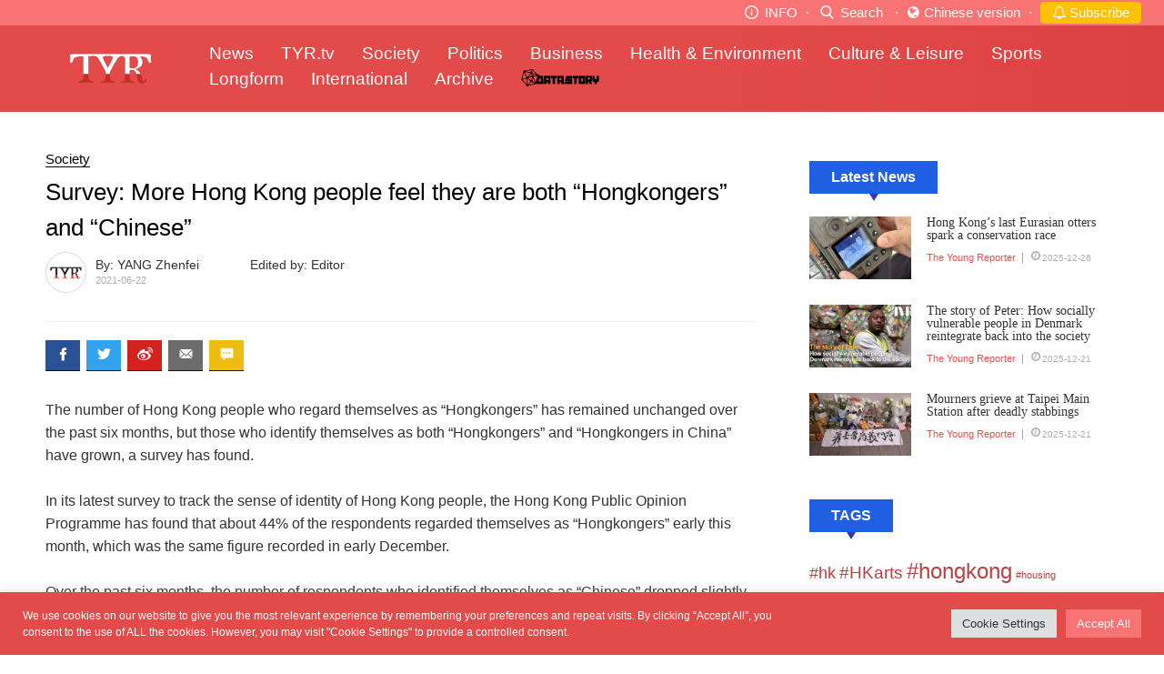

--- FILE ---
content_type: text/html; charset=UTF-8
request_url: https://tyr-jour.hkbu.edu.hk/2021/06/22/survey-more-hong-kong-people-feel-they-are-both-hongkongers-and-chinese/
body_size: 14702
content:
<!DOCTYPE html>
<html lang="en-US" class="no-js no-svg">
<head>
<meta charset="UTF-8">
<meta http-equiv="Content-Type" content="text/html; charset=UTF-8" />
<meta name="viewport" content="width=device-width, initial-scale=1, minimum-scale=1.0, maximum-scale=1.0, user-scalable=no, minimal-ui" />

<script>(function(html){html.className = html.className.replace(/\bno-js\b/,'js')})(document.documentElement);</script>
<title>Survey: More Hong Kong people feel they are both “Hongkongers” and “Chinese” &#8211; The Young Reporter</title>
<meta name='robots' content='max-image-preview:large' />
<link rel='dns-prefetch' href='//cdn.jsdelivr.net' />
<link rel='dns-prefetch' href='//s.w.org' />
<link rel="alternate" type="application/rss+xml" title="The Young Reporter &raquo; Feed" href="https://tyr-jour.hkbu.edu.hk/feed/" />
<link rel="alternate" type="application/rss+xml" title="The Young Reporter &raquo; Comments Feed" href="https://tyr-jour.hkbu.edu.hk/comments/feed/" />
<link rel="alternate" type="application/rss+xml" title="The Young Reporter &raquo; Survey: More Hong Kong people feel they are both “Hongkongers” and “Chinese” Comments Feed" href="https://tyr-jour.hkbu.edu.hk/2021/06/22/survey-more-hong-kong-people-feel-they-are-both-hongkongers-and-chinese/feed/" />
		<script type="text/javascript">
			window._wpemojiSettings = {"baseUrl":"https:\/\/s.w.org\/images\/core\/emoji\/13.1.0\/72x72\/","ext":".png","svgUrl":"https:\/\/s.w.org\/images\/core\/emoji\/13.1.0\/svg\/","svgExt":".svg","source":{"concatemoji":"https:\/\/tyr-jour.hkbu.edu.hk\/wp-includes\/js\/wp-emoji-release.min.js?ver=5.8.4"}};
			!function(e,a,t){var n,r,o,i=a.createElement("canvas"),p=i.getContext&&i.getContext("2d");function s(e,t){var a=String.fromCharCode;p.clearRect(0,0,i.width,i.height),p.fillText(a.apply(this,e),0,0);e=i.toDataURL();return p.clearRect(0,0,i.width,i.height),p.fillText(a.apply(this,t),0,0),e===i.toDataURL()}function c(e){var t=a.createElement("script");t.src=e,t.defer=t.type="text/javascript",a.getElementsByTagName("head")[0].appendChild(t)}for(o=Array("flag","emoji"),t.supports={everything:!0,everythingExceptFlag:!0},r=0;r<o.length;r++)t.supports[o[r]]=function(e){if(!p||!p.fillText)return!1;switch(p.textBaseline="top",p.font="600 32px Arial",e){case"flag":return s([127987,65039,8205,9895,65039],[127987,65039,8203,9895,65039])?!1:!s([55356,56826,55356,56819],[55356,56826,8203,55356,56819])&&!s([55356,57332,56128,56423,56128,56418,56128,56421,56128,56430,56128,56423,56128,56447],[55356,57332,8203,56128,56423,8203,56128,56418,8203,56128,56421,8203,56128,56430,8203,56128,56423,8203,56128,56447]);case"emoji":return!s([10084,65039,8205,55357,56613],[10084,65039,8203,55357,56613])}return!1}(o[r]),t.supports.everything=t.supports.everything&&t.supports[o[r]],"flag"!==o[r]&&(t.supports.everythingExceptFlag=t.supports.everythingExceptFlag&&t.supports[o[r]]);t.supports.everythingExceptFlag=t.supports.everythingExceptFlag&&!t.supports.flag,t.DOMReady=!1,t.readyCallback=function(){t.DOMReady=!0},t.supports.everything||(n=function(){t.readyCallback()},a.addEventListener?(a.addEventListener("DOMContentLoaded",n,!1),e.addEventListener("load",n,!1)):(e.attachEvent("onload",n),a.attachEvent("onreadystatechange",function(){"complete"===a.readyState&&t.readyCallback()})),(n=t.source||{}).concatemoji?c(n.concatemoji):n.wpemoji&&n.twemoji&&(c(n.twemoji),c(n.wpemoji)))}(window,document,window._wpemojiSettings);
		</script>
		<style type="text/css">
img.wp-smiley,
img.emoji {
	display: inline !important;
	border: none !important;
	box-shadow: none !important;
	height: 1em !important;
	width: 1em !important;
	margin: 0 .07em !important;
	vertical-align: -0.1em !important;
	background: none !important;
	padding: 0 !important;
}
</style>
	<link rel='stylesheet' id='wp-block-library-css'  href='https://tyr-jour.hkbu.edu.hk/wp-includes/css/dist/block-library/style.min.css?ver=5.8.4' type='text/css' media='all' />
<link rel='stylesheet' id='wp-components-css'  href='https://tyr-jour.hkbu.edu.hk/wp-includes/css/dist/components/style.min.css?ver=5.8.4' type='text/css' media='all' />
<link rel='stylesheet' id='wp-block-editor-css'  href='https://tyr-jour.hkbu.edu.hk/wp-includes/css/dist/block-editor/style.min.css?ver=5.8.4' type='text/css' media='all' />
<link rel='stylesheet' id='wp-nux-css'  href='https://tyr-jour.hkbu.edu.hk/wp-includes/css/dist/nux/style.min.css?ver=5.8.4' type='text/css' media='all' />
<link rel='stylesheet' id='wp-reusable-blocks-css'  href='https://tyr-jour.hkbu.edu.hk/wp-includes/css/dist/reusable-blocks/style.min.css?ver=5.8.4' type='text/css' media='all' />
<link rel='stylesheet' id='wp-editor-css'  href='https://tyr-jour.hkbu.edu.hk/wp-includes/css/dist/editor/style.min.css?ver=5.8.4' type='text/css' media='all' />
<link rel='stylesheet' id='ichart_block-cgb-style-css-css'  href='https://tyr-jour.hkbu.edu.hk/wp-content/plugins/ichart/gutenberg/ichart-block/dist/blocks.style.build.css?ver=5.8.4' type='text/css' media='all' />
<link rel='stylesheet' id='cptch_stylesheet-css'  href='https://tyr-jour.hkbu.edu.hk/wp-content/plugins/captcha/css/front_end_style.css?ver=4.4.5' type='text/css' media='all' />
<link rel='stylesheet' id='dashicons-css'  href='https://tyr-jour.hkbu.edu.hk/wp-includes/css/dashicons.min.css?ver=5.8.4' type='text/css' media='all' />
<link rel='stylesheet' id='cptch_desktop_style-css'  href='https://tyr-jour.hkbu.edu.hk/wp-content/plugins/captcha/css/desktop_style.css?ver=4.4.5' type='text/css' media='all' />
<link rel='stylesheet' id='cookie-law-info-css'  href='https://tyr-jour.hkbu.edu.hk/wp-content/plugins/cookie-law-info/public/css/cookie-law-info-public.css?ver=2.0.8' type='text/css' media='all' />
<link rel='stylesheet' id='cookie-law-info-gdpr-css'  href='https://tyr-jour.hkbu.edu.hk/wp-content/plugins/cookie-law-info/public/css/cookie-law-info-gdpr.css?ver=2.0.8' type='text/css' media='all' />
<link rel='stylesheet' id='qcldichartcovid_style-css'  href='https://tyr-jour.hkbu.edu.hk/wp-content/plugins/ichart/inc/covid19/assets/style.css?ver=1.0.1' type='text/css' media='all' />
<link rel='stylesheet' id='main-styles-css'  href='https://tyr-jour.hkbu.edu.hk/wp-content/themes/BUJLAB/style.css?ver=1658125832' type='text/css' media='' />
<link rel='stylesheet' id='buj-all-css-css'  href='https://tyr-jour.hkbu.edu.hk/wp-content/themes/BUJLAB/dist/all.css?ver=1658125832' type='text/css' media='' />
<link rel='stylesheet' id='buj-slick-css-css'  href='//cdn.jsdelivr.net/jquery.slick/1.6.0/slick.css?ver=5.8.4' type='text/css' media='all' />
<link rel='stylesheet' id='tablepress-default-css'  href='https://tyr-jour.hkbu.edu.hk/wp-content/plugins/tablepress/css/default.min.css?ver=1.14' type='text/css' media='all' />
<style id='tablepress-default-inline-css' type='text/css'>
.tablepress-id-2 .row-2 td{background-color:red}
</style>
<script type='text/javascript' src='https://tyr-jour.hkbu.edu.hk/wp-includes/js/jquery/jquery.min.js?ver=3.6.0' id='jquery-core-js'></script>
<script type='text/javascript' src='https://tyr-jour.hkbu.edu.hk/wp-includes/js/jquery/jquery-migrate.min.js?ver=3.3.2' id='jquery-migrate-js'></script>
<script type='text/javascript' id='cookie-law-info-js-extra'>
/* <![CDATA[ */
var Cli_Data = {"nn_cookie_ids":[],"cookielist":[],"non_necessary_cookies":[],"ccpaEnabled":"","ccpaRegionBased":"","ccpaBarEnabled":"","strictlyEnabled":["necessary","obligatoire"],"ccpaType":"gdpr","js_blocking":"1","custom_integration":"","triggerDomRefresh":"","secure_cookies":""};
var cli_cookiebar_settings = {"animate_speed_hide":"500","animate_speed_show":"500","background":"#e34a4a","border":"#b1a6a6c2","border_on":"","button_1_button_colour":"#61a229","button_1_button_hover":"#4e8221","button_1_link_colour":"#fff","button_1_as_button":"1","button_1_new_win":"","button_2_button_colour":"#333","button_2_button_hover":"#292929","button_2_link_colour":"#444","button_2_as_button":"","button_2_hidebar":"","button_3_button_colour":"#dedfe0","button_3_button_hover":"#b2b2b3","button_3_link_colour":"#333333","button_3_as_button":"1","button_3_new_win":"","button_4_button_colour":"#dedfe0","button_4_button_hover":"#b2b2b3","button_4_link_colour":"#333333","button_4_as_button":"1","button_7_button_colour":"#f87374","button_7_button_hover":"#c65c5d","button_7_link_colour":"#fff","button_7_as_button":"1","button_7_new_win":"","font_family":"inherit","header_fix":"","notify_animate_hide":"1","notify_animate_show":"","notify_div_id":"#cookie-law-info-bar","notify_position_horizontal":"right","notify_position_vertical":"bottom","scroll_close":"","scroll_close_reload":"","accept_close_reload":"","reject_close_reload":"","showagain_tab":"","showagain_background":"#fff","showagain_border":"#000","showagain_div_id":"#cookie-law-info-again","showagain_x_position":"100px","text":"#ffffff","show_once_yn":"","show_once":"10000","logging_on":"","as_popup":"","popup_overlay":"1","bar_heading_text":"","cookie_bar_as":"banner","popup_showagain_position":"bottom-right","widget_position":"left"};
var log_object = {"ajax_url":"https:\/\/tyr-jour.hkbu.edu.hk\/wp-admin\/admin-ajax.php"};
/* ]]> */
</script>
<script type='text/javascript' src='https://tyr-jour.hkbu.edu.hk/wp-content/plugins/cookie-law-info/public/js/cookie-law-info-public.js?ver=2.0.8' id='cookie-law-info-js'></script>
<script type='text/javascript' src='https://tyr-jour.hkbu.edu.hk/wp-content/plugins/ichart//assets/js/chart.js?ver=5.8.4' id='ichart-chart-js-js'></script>
<script type='text/javascript' src='https://tyr-jour.hkbu.edu.hk/wp-content/plugins/ichart//assets/js/chartjs-plugin-deferred.js?ver=5.8.4' id='ichart-plugin-deferred-js'></script>
<script type='text/javascript' src='https://tyr-jour.hkbu.edu.hk/wp-content/themes/BUJLAB/js/jquery.dotdotdot.min.js?ver=5.8.4' id='buj-dotdotdot-js-js'></script>
<script type='text/javascript' src='https://tyr-jour.hkbu.edu.hk/wp-content/themes/BUJLAB/js/slick.min.js?ver=5.8.4' id='buj-slick-js-js'></script>
<script type='text/javascript' src='https://tyr-jour.hkbu.edu.hk/wp-content/themes/BUJLAB/js/all.js?ver=5.8.4' id='buj-all-js-js'></script>
<!-- OG: 2.9.5 -->
<meta property="og:image" content="https://tyr-jour.hkbu.edu.hk/wp-content/uploads/2021/06/11471624377976_.pic_hd.jpg" /><meta property="og:image:secure_url" content="https://tyr-jour.hkbu.edu.hk/wp-content/uploads/2021/06/11471624377976_.pic_hd.jpg" /><meta property="og:image:width" content="1080" /><meta property="og:image:height" content="603" /><meta property="og:image:alt" content="11471624377976_.pic_hd" /><meta property="og:image:type" content="image/jpeg" /><meta property="og:description" content="The number of Hong Kong people who regard themselves as “Hongkongers” has remained unchanged over the past six months, but those who identify themselves as both “Hongkongers” and “Hongkongers in China” have grown, a survey has found. In its latest survey to track the sense of identity of Hong Kong people, the Hong Kong Public..." /><meta property="og:type" content="article" /><meta property="og:locale" content="en_US" /><meta property="og:site_name" content="The Young Reporter" /><meta property="og:title" content="Survey: More Hong Kong people feel they are both “Hongkongers” and “Chinese”" /><meta property="og:url" content="https://tyr-jour.hkbu.edu.hk/2021/06/22/survey-more-hong-kong-people-feel-they-are-both-hongkongers-and-chinese/" /><meta property="og:updated_time" content="2021-06-23T00:12:46+08:00" /><meta property="article:published_time" content="2021-06-22T12:08:42+00:00" /><meta property="article:modified_time" content="2021-06-22T16:12:46+00:00" /><meta property="article:author" content="https://tyr-jour.hkbu.edu.hk/author/19251467/" /><meta property="article:section" content="Society" /><meta property="article:section" content="The Young Reporter" /><meta property="article:section" content="TOP STORIES" /><meta property="twitter:partner" content="ogwp" /><meta property="twitter:card" content="summary_large_image" /><meta property="twitter:image" content="https://tyr-jour.hkbu.edu.hk/wp-content/uploads/2021/06/11471624377976_.pic_hd.jpg" /><meta property="twitter:title" content="Survey: More Hong Kong people feel they are both “Hongkongers” and “Chinese”" /><meta property="twitter:description" content="The number of Hong Kong people who regard themselves as “Hongkongers” has remained unchanged over the past six months, but those who identify themselves as both “Hongkongers” and “Hongkongers in China” have grown, a survey has found. In its latest survey to track the sense of identity of Hong..." /><meta property="twitter:url" content="https://tyr-jour.hkbu.edu.hk/2021/06/22/survey-more-hong-kong-people-feel-they-are-both-hongkongers-and-chinese/" /><meta itemprop="image" content="https://tyr-jour.hkbu.edu.hk/wp-content/uploads/2021/06/11471624377976_.pic_hd.jpg" /><meta itemprop="name" content="Survey: More Hong Kong people feel they are both “Hongkongers” and “Chinese”" /><meta itemprop="headline" content="Survey: More Hong Kong people feel they are both “Hongkongers” and “Chinese”" /><meta itemprop="description" content="The number of Hong Kong people who regard themselves as “Hongkongers” has remained unchanged over the past six months, but those who identify themselves as both “Hongkongers” and “Hongkongers in China” have grown, a survey has found. In its latest survey to track the sense of identity of Hong Kong people, the Hong Kong Public..." /><meta itemprop="datePublished" content="2021-06-22" /><meta itemprop="dateModified" content="2021-06-22T16:12:46+00:00" /><meta itemprop="author" content="YANG Zhenfei" /><meta property="profile:first_name" content="YANG" /><meta property="profile:last_name" content="Zhenfei" /><meta property="profile:username" content="YANG Zhenfei" /><!-- /OG -->
<link rel="https://api.w.org/" href="https://tyr-jour.hkbu.edu.hk/wp-json/" /><link rel="alternate" type="application/json" href="https://tyr-jour.hkbu.edu.hk/wp-json/wp/v2/posts/9907" /><link rel="EditURI" type="application/rsd+xml" title="RSD" href="https://tyr-jour.hkbu.edu.hk/xmlrpc.php?rsd" />
<link rel="wlwmanifest" type="application/wlwmanifest+xml" href="https://tyr-jour.hkbu.edu.hk/wp-includes/wlwmanifest.xml" /> 
<meta name="generator" content="WordPress 5.8.4" />
<link rel="canonical" href="https://tyr-jour.hkbu.edu.hk/2021/06/22/survey-more-hong-kong-people-feel-they-are-both-hongkongers-and-chinese/" />
<link rel='shortlink' href='https://tyr-jour.hkbu.edu.hk/?p=9907' />
<link rel="alternate" type="application/json+oembed" href="https://tyr-jour.hkbu.edu.hk/wp-json/oembed/1.0/embed?url=https%3A%2F%2Ftyr-jour.hkbu.edu.hk%2F2021%2F06%2F22%2Fsurvey-more-hong-kong-people-feel-they-are-both-hongkongers-and-chinese%2F" />
<link rel="alternate" type="text/xml+oembed" href="https://tyr-jour.hkbu.edu.hk/wp-json/oembed/1.0/embed?url=https%3A%2F%2Ftyr-jour.hkbu.edu.hk%2F2021%2F06%2F22%2Fsurvey-more-hong-kong-people-feel-they-are-both-hongkongers-and-chinese%2F&#038;format=xml" />
<script type="text/javascript">
	           var ajaxurl = "https://tyr-jour.hkbu.edu.hk/wp-admin/admin-ajax.php";
	         </script><link rel="pingback" href="https://tyr-jour.hkbu.edu.hk/xmlrpc.php">
<link rel="icon" href="https://tyr-jour.hkbu.edu.hk/wp-content/uploads/2021/08/tyr-150x150.jpg" sizes="32x32" />
<link rel="icon" href="https://tyr-jour.hkbu.edu.hk/wp-content/uploads/2021/08/tyr.jpg" sizes="192x192" />
<link rel="apple-touch-icon" href="https://tyr-jour.hkbu.edu.hk/wp-content/uploads/2021/08/tyr.jpg" />
<meta name="msapplication-TileImage" content="https://tyr-jour.hkbu.edu.hk/wp-content/uploads/2021/08/tyr.jpg" />
<link rel="stylesheet" href="https://cdnjs.cloudflare.com/ajax/libs/font-awesome/4.7.0/css/font-awesome.min.css">
<style>
#publications{display:none}
#publication {
    background: #e3e9ee;
}
#publication h2 {
    border-bottom: 4px solid #f0f0f0;
}
#publication .box {
    position: relative;
    box-sizing: border-box;
}
#publication .box p {
    color: #6a6e71;
}
#publication .btn-wrapper a {
    display: inline-block;
    color: #fff;
    text-align: center;
    border-radius: 8%}
#publication .fb-btn {
    background: #2a5194;
}
#publication .email-btn {
    background: #cf382c;
}
#publication .ig-btn {
    background-color: #e24c52;
}
@media (min-width:768px) {
    #publication h2 {
    font-size: 20px;
    margin: 0 25px 20px;
}
#publication h3 {
    font-size: 16px;
    margin-bottom: 10px;
}
#publication h3:before {
    content: '《'}
#publication h3:after {
    content: '》'}
#publication .boxes {
    display: table;
    width: 100%}
#publication .boxes .row {
    margin-bottom: 20px;
}
#publication .box {
    width: 25%;
    height: 100%;
    display: table-cell;
    text-align: center;
    padding-bottom: 40px;
}
#publication .box p {
    font-size: 12px;
    line-height: 17px;
}
#publication .box-content p {
    padding: 0 6%}
#publication .container {
    max-width: 1140px;
    margin: 0 auto;
    padding: 38px 20px 55px;
}
#publication .circle-icon {
    margin: 0 auto 15px;
    width: 150px;
    height: 150px;
}
#publication .btn-wrapper {
    position: absolute;
    bottom: 0;
    left: 0;
    right: 0;
}
#publication .btn-wrapper a {
    width: 40px;
    height: 40px;
    line-height: 40px;
    font-size: 23px;
    margin: 0 7px;
}
}@media (max-width:767px) {
    #publication h2 {
    text-align: center;
    font-size: 17px;
    margin-bottom: 23px;
    padding-bottom: 4px;
}
#publication h3 {
    font-size: 15px;
    margin-bottom: 5px;
    position: relative;
    padding-right: 20px;
}
#publication .container {
    padding: 25px 20px 0;
}
#publication .boxes {
    padding: 0 7px;
}
#publication .box {
    min-height: 105px;
    position: relative;
    margin-bottom: 30px;
}
#publication .box-content {
    padding-left: 117px;
}
#publication .box-content p {
    font-size: 12px;
    line-height: 16px;
    margin-bottom: 8px;
}
#publication .circle-icon {
    position: absolute;
    left: 0;
    top: 50%;
    margin-top: -52.5px;
    width: 105px;
    height: 105px;
}
#publication .icon-arrow-bold-right {
    color: #8c8d8f;
    font-size: 11px;
    position: absolute;
    right: 0;
    top: 50%;
    margin-top: -9.5px;
}
#publication .btn-wrapper {
    text-align: left;
}
#publication .btn-wrapper a {
    width: 28px;
    height: 28px;
    line-height: 28px;
    margin-right: 8px;
}
@media screen and (min-width: 1024px) {
	#header nav a {font-size: 18px; float: left; padding-right: 25px;}
}
@media (min-width: 768px)
body.category .news-container {
	padding-left: initial !important;
}
</style>
</head>

<!-- Google tag (gtag.js) -->
<script async src="https://www.googletagmanager.com/gtag/js?id=G-2KW516NLS4"></script>
<script>
  window.dataLayer = window.dataLayer || [];
  function gtag(){dataLayer.push(arguments);}
  gtag('js', new Date());

  gtag('config', 'G-2KW516NLS4');
</script>

<body class="post-template-default single single-post postid-9907 single-format-standard wp-custom-logo news_details theme-red">
<style>
.header-top{text-align: right; background-color: #f87374; padding: 2px 25px; z-index: 5;font-size: 15px !important; }
#header {z-index: 4;}
#search-bar{max-width:120px}
.divider_dot{color: #fff; margin: 0 10px; color:#fff !important; margin: 0 5px;}

.btnn {
	line-height: 22px;
    display: inline-block;
    color: #212529;
    text-align: center;
    text-decoration: none;
    cursor: pointer;
    -webkit-user-select: none;
    -moz-user-select: none;
    user-select: none;
    background-color: transparent;
    border: 1px solid transparent;
    padding: .0rem .75rem;
    border-radius: .25rem;
    transition: color .15s ease-in-out,background-color .15s ease-in-out,border-color .15s ease-in-out,box-shadow .15s ease-in-out;
}
.btn-warning {
    color: #000;
    background-color: #ffc107;
    border-color: #ffc107;
}

@media (max-width: 1023px){
	.header-top{ padding: 2px 5px;}
	#header {top:24px; padding: 10px 20px; height: 55px;}
	.divider_dot{margin:0px;}
	.header-top{position:fixed; top:0; left:0; right:0; font-size: 12px !important; }
	body{margin-top: 78px;}
	#search-bar{max-width:100px}
	#header nav {top:55px}
	#header .menu-btn {float: right; font-size: 22px; padding: 5px 0;}	
	.btnn{	line-height: 18px;}
}
@media (max-width: 767px){
	.header-top{ font-size: 11px !important; }
}
</style>

<div class="header-top">
	<!-- 1 -->
	<a href="#" onclick="ScrollTo('#publication')" class="icon-btn info-btn desktop-only-header" style="color:#fff">
		<i class="icon icon-info"></i>
		INFO
	</a>
	<span class="divider_dot desktop-only-header">·</span>
	
	<!-- 2 -->
	<a href="#" class="icon-btn search-btn" style="color:#fff">
		<i class="icon icon-search"></i>
		Search
	</a>
	<a href="#" class="icon-btn search-bar" style="display: inline-block;">
				
		<form class="" action="https://tyr-jour.hkbu.edu.hk" method="get">
			<input style="display:none;max-width:120px;" id="search-bar" name="s" type="text" value=""/>
				
			<input name="token" type="hidden" value="9ab18102cf015e537ac4416d43f1ceb7"/>
		</form>
	</a>
	<span class="divider_dot">·</span>
	
	
	<!-- 4 -->
	<a href="http://spyan-jour.hkbu.edu.hk/" class="icon-btn" style=" color:#fff !important">
		<i class="fa fa-globe new-icon" aria-hidden="true" style="margin:1px; color:#fff"></i>
		Chinese version
	</a>
	<span class="divider_dot">·</span>
	<!-- 3 -->
	<a href="http://tyr-jour.hkbu.edu.hk/subscribe/" class="icon-btn btnn btn-warning" style="color:#fff !important">
		<i class="fa fa-bell-o new-icon" aria-hidden="true"></i>
		Subscribe
	</a>
		
</div>

<div id="header">
	<a href="#" class="menu-btn mobile-only-header">
		<i class="icon icon-menu"></i><i class="icon icon-close"></i>
	</a>
	
	<a href="https://tyr-jour.hkbu.edu.hk" class="logo"><img src="https://tyr-jour.hkbu.edu.hk/wp-content/uploads/2017/04/tyr-white.png"></a>
	
	<nav class="cf">
					<a href="https://tyr-jour.hkbu.edu.hk/category/news/">News</a>
					<a href="https://tyr-jour.hkbu.edu.hk/category/tyr-tv/">TYR.tv</a>
					<a href="https://tyr-jour.hkbu.edu.hk/category/society/">Society</a>
					<a href="https://tyr-jour.hkbu.edu.hk/category/politics/">Politics</a>
					<a href="https://tyr-jour.hkbu.edu.hk/category/business/">Business</a>
					<a href="https://tyr-jour.hkbu.edu.hk/category/health-environment/">Health &amp; Environment</a>
					<a href="https://tyr-jour.hkbu.edu.hk/category/culture-leisure/">Culture &amp; Leisure</a>
					<a href="https://tyr-jour.hkbu.edu.hk/category/sports/">Sports</a>
					<a href="https://tyr-jour.hkbu.edu.hk/honours-project/">Longform</a>
					<a href="https://tyr-jour.hkbu.edu.hk/category/international/">International</a>
					<a href="https://tyr-jour.hkbu.edu.hk/category/past/">Archive</a>
					<a href="https://datastory.hkbu.edu.hk/"><img src="https://tyr-jour.hkbu.edu.hk/wp-content/uploads/2021/02/datastory_logo-1.png"></a>
			</nav>
	
</div>



<div id="header-bg"></div>

<div id="page" class="site">

<div class="page-container cf">
	<div class="page-content cf">
		

<section class="entry-header cf post-9907 post type-post status-publish format-standard has-post-thumbnail hentry category-society category-tyr category-top-stories">
	<p class="news-cate"><span><a  href=" https://tyr-jour.hkbu.edu.hk/category/society/ ">Society</a></span></p>
	<h1 class="entry-title">Survey: More Hong Kong people feel they are both “Hongkongers” and “Chinese”</h1>	<div class="entry-desc">
		<div class="circle-icon" style="background-image:url('https://tyr-jour.hkbu.edu.hk/wp-content/plugins/buj-post-meta/images/tyr.jpg')"></div>
		<ul class="entry-info">
			<li><span style="border:none;">By: YANG Zhenfei</span><span style="display:inline-block; width:5%; max-width:50px;"></span><span style="border:none;">Edited by: Editor</span></li>
			<li><small>2021-06-22</small></li>
		</ul>
	</div>
</section>
<section class="entry-content cf">
	<ul id="social-bar" class="cf">
		<li><a href="#" class="facebook social-btn" data-type="fb"><i class="icon icon-facebook"></i></a></li>
		<li><a href="#" class="twitter social-btn" data-type="twitter"><i class="icon icon-twitter"></i></a></li>
		<li><a href="#" class="weibo social-btn" data-type="weibo"><i class="icon icon-weibo"></i></a></li>
		<li class="mobile-only"><a href="#" class="whatsapp social-btn" data-type="whatsapp"><i class="icon icon-whatsapp"></i></a></li>
		<li><a href="#" class="email social-btn" data-type="email"><i class="icon icon-email"></i></a></li>
		<li><a href="#" class="comment" onclick="ScrollTo('#comments')"><i class="icon icon-comment"></i></a></li>
	</ul>
	<div class="like-btn">
		<div class="fb-like" data-href="https://tyr-jour.hkbu.edu.hk/2021/06/22/survey-more-hong-kong-people-feel-they-are-both-hongkongers-and-chinese/" data-layout="button_count" data-action="like" data-show-faces="true" data-share="true"></div>
	</div>
	<p>The number of Hong Kong people who regard themselves as “Hongkongers” has remained unchanged over the past six months, but those who identify themselves as both “Hongkongers” and “Hongkongers in China” have grown, a survey has found.</p>
<p>In its latest survey to track the sense of identity of Hong Kong people, the Hong Kong Public Opinion Programme has found that about 44% of the respondents regarded themselves as “Hongkongers” early this month, which was the same figure recorded in early December.</p>
<p>Over the past six months, the number of respondents who identified themselves as “Chinese” dropped slightly from 15% to 13%, while those who identified themselves as both “Hongkongers” and “Chinese” rose from 38 to 42%.</p>
<p>Taking other variables into consideration, the survey found that the number of people who regarded themselves as “Hongkongers” in a broad sense grew from 69% to 72%, while those who identified themselves as “Chinese” in a broad sense dropped from 29% to 26%.</p>
<p>A total of 1,008 Cantonese-speaking Hong Kong residents aged 18 or above were interviewed in the survey. </p>
<p>Tong Pan-Hang, who is a Hong Kong Baptist University student majoring in history, said he preferred the identity of "Chinese".</p>
<p>"Many of my local friends don't like 'China' very much. They think they are 'Hongkongers' instead of 'Chinese' mostly because they think ‘China’ means 'backward'," he said.</p>
<p>Tong said that his father now works in Guangdong Province, and his family has a sense of belonging to China.</p>
<p>A Midland Realty worker who prefers to be known as Mr Chan said he did not regard the identities of "Hongkongers" and "Chinese" as necessarily opposite to one another.</p>
<p>"It's not controversial that you identify with your birthplace," he said. "But Hong Kong people do live in a part of China.”</p>
<p>Source: Hong Kong Public Opinion Programme</p>
</section>
<section class="entry-footer">
		</section>

<section class="post-desc news-red cf">
  <a href="https://tyr-jour.hkbu.edu.hk/">
    <h2> 《The Young Reporter》 </h2>
    <div class="circle-icon" style="background-image:url('https://tyr-jour.hkbu.edu.hk/wp-content/plugins/buj-post-meta/images/tyr.jpg');"></div>
    <p style="color:black">
	The Young Reporter (TYR) started as a newspaper in 1969. Today, it is published across multiple media platforms and updated constantly to bring the latest news and analyses to its readers.
	</p>
  </a>
</section>

<section class="comments" id="comments">
	<h2 class="sec-title">Comments</h2>
	<div class="fb-comments" data-href="" data-numposts="5" data-width="100%"></div>
</section>
<section class="other-news desktop-only cf">

				<a href="https://tyr-jour.hkbu.edu.hk/2021/06/21/walk-in-covid-19-jabs-for-elderly-please-say-doctors/">
			<img width="570" height="350" src="https://tyr-jour.hkbu.edu.hk/wp-content/uploads/2021/06/1971624284656_.pic_hd-570x350.jpg" class="attachment-post-thumbnail size-post-thumbnail wp-post-image" alt="" loading="lazy" sizes="100vw" />			<p>Walk-in COVID-19 jabs for elderly please, say doctors</p>
			<i class="icon icon-arrow-left"></i>
		</a>
	
			<a href="https://tyr-jour.hkbu.edu.hk/2021/06/23/hong-kong-to-consider-mainlanders-to-work-as-domestic-helpers/">
			<img width="570" height="350" src="https://tyr-jour.hkbu.edu.hk/wp-content/uploads/2021/06/Picture2-570x350.png" class="attachment-post-thumbnail size-post-thumbnail wp-post-image" alt="" loading="lazy" sizes="100vw" />			<p>Hong Kong to consider mainlanders to work as domestic helpers</p>
			<i class="icon icon-arrow-right"></i>
		</a>
	</section>
	</div> <!-- (buj) .page-content -->

	<div class="side-bar desktop-only">
		
<aside id="secondary" class="widget-area" role="complementary">
			<div class="feature">
		<div class="feature-title"><span>Latest News</span></div>

		<section id="hot-news" class="hot-news news-section cf">
      <div class="news-container cf">
      <a class="news-cover" href="https://tyr-jour.hkbu.edu.hk/2025/12/26/hong-kongs-last-eurasian-otters-spark-a-conservation-race/">
        <img width="570" height="350" src="https://tyr-jour.hkbu.edu.hk/wp-content/uploads/2025/12/Photo-6-1-570x350.jpeg" class="attachment-post-thumbnail size-post-thumbnail wp-post-image" alt="" loading="lazy" sizes="100vw" />      </a>
      <div class="news-content">
        <a href="https://tyr-jour.hkbu.edu.hk/2025/12/26/hong-kongs-last-eurasian-otters-spark-a-conservation-race/"><h3>Hong Kong’s last Eurasian otters spark a conservation race</h3></a>
        <ul class="news-info cf">
          <li><span><a style="color:#e64f4a" href=" https://tyr-jour.hkbu.edu.hk/category/tyr/ ">The Young Reporter</a></span></li>
          <li><small><i class="icon icon-clock"></i>2025-12-26</small></li>
        </ul>
      </div>
    </div>
      <div class="news-container cf">
      <a class="news-cover" href="https://tyr-jour.hkbu.edu.hk/2025/12/21/the-story-of-peter-how-socially-vulnerable-people-in-denmark-reintegrate-back-into-the-society/">
        <img width="570" height="350" src="https://tyr-jour.hkbu.edu.hk/wp-content/uploads/2025/12/The-Young-Reporter-Thumbnail-Templates-2-570x350.png" class="attachment-post-thumbnail size-post-thumbnail wp-post-image" alt="" loading="lazy" sizes="100vw" />      </a>
      <div class="news-content">
        <a href="https://tyr-jour.hkbu.edu.hk/2025/12/21/the-story-of-peter-how-socially-vulnerable-people-in-denmark-reintegrate-back-into-the-society/"><h3>The story of Peter: How socially vulnerable people in Denmark reintegrate back into the society</h3></a>
        <ul class="news-info cf">
          <li><span><a style="color:#e64f4a" href=" https://tyr-jour.hkbu.edu.hk/category/tyr/ ">The Young Reporter</a></span></li>
          <li><small><i class="icon icon-clock"></i>2025-12-21</small></li>
        </ul>
      </div>
    </div>
      <div class="news-container cf">
      <a class="news-cover" href="https://tyr-jour.hkbu.edu.hk/2025/12/21/mourners-grieve-at-taipei-main-station-after-deadly-stabbings/">
        <img width="570" height="350" src="https://tyr-jour.hkbu.edu.hk/wp-content/uploads/2025/12/A-banner-is-placed-reading-‘Warriors-should-fight-for-justice_-570x350.jpg" class="attachment-post-thumbnail size-post-thumbnail wp-post-image" alt="" loading="lazy" sizes="100vw" />      </a>
      <div class="news-content">
        <a href="https://tyr-jour.hkbu.edu.hk/2025/12/21/mourners-grieve-at-taipei-main-station-after-deadly-stabbings/"><h3>Mourners grieve at Taipei Main Station after deadly stabbings</h3></a>
        <ul class="news-info cf">
          <li><span><a style="color:#e64f4a" href=" https://tyr-jour.hkbu.edu.hk/category/tyr/ ">The Young Reporter</a></span></li>
          <li><small><i class="icon icon-clock"></i>2025-12-21</small></li>
        </ul>
      </div>
    </div>
  </section>

		</div>		<div class="feature"><div class="feature-title"><span>TAGS</span></div><div class="tagcloud"><a href="https://tyr-jour.hkbu.edu.hk/tag/hk/" class="tag-cloud-link tag-link-35 tag-link-position-1" style="font-size: 13.6875pt;" aria-label="#hk (9 items)">#hk</a>
<a href="https://tyr-jour.hkbu.edu.hk/tag/hkarts/" class="tag-cloud-link tag-link-364 tag-link-position-2" style="font-size: 14.5625pt;" aria-label="#HKarts (11 items)">#HKarts</a>
<a href="https://tyr-jour.hkbu.edu.hk/tag/hongkong/" class="tag-cloud-link tag-link-99 tag-link-position-3" style="font-size: 17.84375pt;" aria-label="#hongkong (23 items)">#hongkong</a>
<a href="https://tyr-jour.hkbu.edu.hk/tag/housing/" class="tag-cloud-link tag-link-354 tag-link-position-4" style="font-size: 8pt;" aria-label="#housing (2 items)">#housing</a>
<a href="https://tyr-jour.hkbu.edu.hk/tag/policyaddress2022/" class="tag-cloud-link tag-link-352 tag-link-position-5" style="font-size: 14.125pt;" aria-label="#policyaddress2022 (10 items)">#policyaddress2022</a>
<a href="https://tyr-jour.hkbu.edu.hk/tag/tyr/" class="tag-cloud-link tag-link-38 tag-link-position-6" style="font-size: 17.40625pt;" aria-label="#tyr (21 items)">#tyr</a>
<a href="https://tyr-jour.hkbu.edu.hk/tag/art/" class="tag-cloud-link tag-link-151 tag-link-position-7" style="font-size: 11.28125pt;" aria-label="art (5 items)">art</a>
<a href="https://tyr-jour.hkbu.edu.hk/tag/art-basel/" class="tag-cloud-link tag-link-199 tag-link-position-8" style="font-size: 10.40625pt;" aria-label="Art Basel (4 items)">Art Basel</a>
<a href="https://tyr-jour.hkbu.edu.hk/tag/budget/" class="tag-cloud-link tag-link-208 tag-link-position-9" style="font-size: 8pt;" aria-label="budget (2 items)">budget</a>
<a href="https://tyr-jour.hkbu.edu.hk/tag/business/" class="tag-cloud-link tag-link-238 tag-link-position-10" style="font-size: 12.046875pt;" aria-label="Business (6 items)">Business</a>
<a href="https://tyr-jour.hkbu.edu.hk/tag/consumer-council/" class="tag-cloud-link tag-link-299 tag-link-position-11" style="font-size: 8pt;" aria-label="Consumer Council (2 items)">Consumer Council</a>
<a href="https://tyr-jour.hkbu.edu.hk/tag/covid-19/" class="tag-cloud-link tag-link-227 tag-link-position-12" style="font-size: 13.6875pt;" aria-label="covid-19 (9 items)">covid-19</a>
<a href="https://tyr-jour.hkbu.edu.hk/tag/covid19/" class="tag-cloud-link tag-link-221 tag-link-position-13" style="font-size: 8pt;" aria-label="COVID19 (2 items)">COVID19</a>
<a href="https://tyr-jour.hkbu.edu.hk/tag/culture/" class="tag-cloud-link tag-link-48 tag-link-position-14" style="font-size: 14.890625pt;" aria-label="Culture (12 items)">Culture</a>
<a href="https://tyr-jour.hkbu.edu.hk/tag/democracy/" class="tag-cloud-link tag-link-144 tag-link-position-15" style="font-size: 8pt;" aria-label="democracy (2 items)">democracy</a>
<a href="https://tyr-jour.hkbu.edu.hk/tag/editor-in-chief/" class="tag-cloud-link tag-link-50 tag-link-position-16" style="font-size: 8pt;" aria-label="Editor-in-chief (2 items)">Editor-in-chief</a>
<a href="https://tyr-jour.hkbu.edu.hk/tag/employers/" class="tag-cloud-link tag-link-51 tag-link-position-17" style="font-size: 9.3125pt;" aria-label="employers (3 items)">employers</a>
<a href="https://tyr-jour.hkbu.edu.hk/tag/environment/" class="tag-cloud-link tag-link-187 tag-link-position-18" style="font-size: 9.3125pt;" aria-label="environment (3 items)">environment</a>
<a href="https://tyr-jour.hkbu.edu.hk/tag/food/" class="tag-cloud-link tag-link-55 tag-link-position-19" style="font-size: 8pt;" aria-label="food (2 items)">food</a>
<a href="https://tyr-jour.hkbu.edu.hk/tag/government/" class="tag-cloud-link tag-link-179 tag-link-position-20" style="font-size: 8pt;" aria-label="government (2 items)">government</a>
<a href="https://tyr-jour.hkbu.edu.hk/tag/halloween/" class="tag-cloud-link tag-link-107 tag-link-position-21" style="font-size: 8pt;" aria-label="halloween (2 items)">halloween</a>
<a href="https://tyr-jour.hkbu.edu.hk/tag/health/" class="tag-cloud-link tag-link-188 tag-link-position-22" style="font-size: 8pt;" aria-label="health (2 items)">health</a>
<a href="https://tyr-jour.hkbu.edu.hk/tag/hkbu/" class="tag-cloud-link tag-link-120 tag-link-position-23" style="font-size: 9.3125pt;" aria-label="hkbu (3 items)">hkbu</a>
<a href="https://tyr-jour.hkbu.edu.hk/tag/hku/" class="tag-cloud-link tag-link-118 tag-link-position-24" style="font-size: 8pt;" aria-label="hku (2 items)">hku</a>
<a href="https://tyr-jour.hkbu.edu.hk/tag/hong-kong/" class="tag-cloud-link tag-link-57 tag-link-position-25" style="font-size: 12.59375pt;" aria-label="Hong Kong (7 items)">Hong Kong</a>
<a href="https://tyr-jour.hkbu.edu.hk/tag/jackie-chan/" class="tag-cloud-link tag-link-60 tag-link-position-26" style="font-size: 18.9375pt;" aria-label="Jackie Chan (29 items)">Jackie Chan</a>
<a href="https://tyr-jour.hkbu.edu.hk/tag/labour/" class="tag-cloud-link tag-link-161 tag-link-position-27" style="font-size: 8pt;" aria-label="labour (2 items)">labour</a>
<a href="https://tyr-jour.hkbu.edu.hk/tag/office/" class="tag-cloud-link tag-link-67 tag-link-position-28" style="font-size: 8pt;" aria-label="office (2 items)">office</a>
<a href="https://tyr-jour.hkbu.edu.hk/tag/panda/" class="tag-cloud-link tag-link-384 tag-link-position-29" style="font-size: 9.3125pt;" aria-label="Panda (3 items)">Panda</a>
<a href="https://tyr-jour.hkbu.edu.hk/tag/people/" class="tag-cloud-link tag-link-68 tag-link-position-30" style="font-size: 14.125pt;" aria-label="People (10 items)">People</a>
<a href="https://tyr-jour.hkbu.edu.hk/tag/photography/" class="tag-cloud-link tag-link-371 tag-link-position-31" style="font-size: 8pt;" aria-label="Photography (2 items)">Photography</a>
<a href="https://tyr-jour.hkbu.edu.hk/tag/politics/" class="tag-cloud-link tag-link-192 tag-link-position-32" style="font-size: 12.046875pt;" aria-label="politics (6 items)">politics</a>
<a href="https://tyr-jour.hkbu.edu.hk/tag/protests/" class="tag-cloud-link tag-link-212 tag-link-position-33" style="font-size: 8pt;" aria-label="protests (2 items)">protests</a>
<a href="https://tyr-jour.hkbu.edu.hk/tag/sexual-harassment/" class="tag-cloud-link tag-link-74 tag-link-position-34" style="font-size: 10.40625pt;" aria-label="sexual harassment (4 items)">sexual harassment</a>
<a href="https://tyr-jour.hkbu.edu.hk/tag/social-media/" class="tag-cloud-link tag-link-75 tag-link-position-35" style="font-size: 10.40625pt;" aria-label="Social Media (4 items)">Social Media</a>
<a href="https://tyr-jour.hkbu.edu.hk/tag/society/" class="tag-cloud-link tag-link-200 tag-link-position-36" style="font-size: 17.40625pt;" aria-label="society (21 items)">society</a>
<a href="https://tyr-jour.hkbu.edu.hk/tag/stock-exchange/" class="tag-cloud-link tag-link-396 tag-link-position-37" style="font-size: 8pt;" aria-label="Stock exchange (2 items)">Stock exchange</a>
<a href="https://tyr-jour.hkbu.edu.hk/tag/teddy-head/" class="tag-cloud-link tag-link-78 tag-link-position-38" style="font-size: 12.59375pt;" aria-label="Teddy Head (7 items)">Teddy Head</a>
<a href="https://tyr-jour.hkbu.edu.hk/tag/the-young-reporter/" class="tag-cloud-link tag-link-79 tag-link-position-39" style="font-size: 22pt;" aria-label="The Young Reporter (56 items)">The Young Reporter</a>
<a href="https://tyr-jour.hkbu.edu.hk/tag/theyoungreporter/" class="tag-cloud-link tag-link-105 tag-link-position-40" style="font-size: 14.5625pt;" aria-label="theyoungreporter (11 items)">theyoungreporter</a>
<a href="https://tyr-jour.hkbu.edu.hk/tag/top-story/" class="tag-cloud-link tag-link-394 tag-link-position-41" style="font-size: 8pt;" aria-label="Top Story (2 items)">Top Story</a>
<a href="https://tyr-jour.hkbu.edu.hk/tag/vol457/" class="tag-cloud-link tag-link-81 tag-link-position-42" style="font-size: 14.125pt;" aria-label="vol45#7 (10 items)">vol45#7</a>
<a href="https://tyr-jour.hkbu.edu.hk/tag/weibo/" class="tag-cloud-link tag-link-82 tag-link-position-43" style="font-size: 15.65625pt;" aria-label="Weibo (14 items)">Weibo</a>
<a href="https://tyr-jour.hkbu.edu.hk/tag/women/" class="tag-cloud-link tag-link-83 tag-link-position-44" style="font-size: 8pt;" aria-label="women (2 items)">women</a>
<a href="https://tyr-jour.hkbu.edu.hk/tag/working-moms/" class="tag-cloud-link tag-link-84 tag-link-position-45" style="font-size: 13.6875pt;" aria-label="Working Moms (9 items)">Working Moms</a></div>
</div></aside><!-- #secondary -->
	</div>
</div> <!-- (buj) .page-container -->

<section id="buj-recommended-posts" class="suggest-news news-section section_style-3 cf">
	<div class="suggest-news-inner">
		<h2 class="sec-title">You might be also interested in</h2>
		<div class="news-wrapper">
			  			<div class="news-container cf">
					<a href="https://tyr-jour.hkbu.edu.hk/2021/03/15/surge-in-complaints-on-wedding-services-amid-covid/">
						<div class="news-cover"><img width="570" height="350" src="https://tyr-jour.hkbu.edu.hk/wp-content/uploads/2021/03/image1-1-570x350.png" class="attachment-post-thumbnail size-post-thumbnail wp-post-image" alt="" loading="lazy" sizes="100vw" /></div>
					</a>
  				<div class="news-content">
  					<a href="https://tyr-jour.hkbu.edu.hk/2021/03/15/surge-in-complaints-on-wedding-services-amid-covid/"><h3>Surge in complaints on wedding services amid Covid</h3></a>
  					<p class="news-cate pullleft"><span><a  href=" https://tyr-jour.hkbu.edu.hk/category/society/ ">Society</a></span></p>
  					<ul class="news-info pullright cf">
  						<li><span><a style="color:#e64f4a" href=" https://tyr-jour.hkbu.edu.hk/category/tyr/ ">The Young Reporter</a></span></li>
  						<li><small><i class="icon icon-clock"></i>2021-03-15</small></li>
  					</ul>
  				</div>
  			</div>
        			<div class="news-container cf">
					<a href="https://tyr-jour.hkbu.edu.hk/2020/02/19/coronavirus-is-changing-hong-kong-residents-daily-routine/">
						<div class="news-cover"><img width="570" height="350" src="https://tyr-jour.hkbu.edu.hk/wp-content/uploads/2020/02/4-570x350.jpg" class="attachment-post-thumbnail size-post-thumbnail wp-post-image" alt="" loading="lazy" sizes="100vw" /></div>
					</a>
  				<div class="news-content">
  					<a href="https://tyr-jour.hkbu.edu.hk/2020/02/19/coronavirus-is-changing-hong-kong-residents-daily-routine/"><h3>Coronavirus is changing  Hong Kong residents' daily routine</h3></a>
  					<p class="news-cate pullleft"><span><a  href=" https://tyr-jour.hkbu.edu.hk/category/health-environment/ ">Health &amp; Environment</a></span></p>
  					<ul class="news-info pullright cf">
  						<li><span><a style="color:#e64f4a" href=" https://tyr-jour.hkbu.edu.hk/category/tyr/ ">The Young Reporter</a></span></li>
  						<li><small><i class="icon icon-clock"></i>2020-02-19</small></li>
  					</ul>
  				</div>
  			</div>
        			<div class="news-container cf">
					<a href="https://tyr-jour.hkbu.edu.hk/2022/10/20/policy-address-2022-key-takeaways-leveraging-hong-kongs-unique-advantages-for-economic-recovery/">
						<div class="news-cover"><img width="570" height="350" src="https://tyr-jour.hkbu.edu.hk/wp-content/uploads/2022/10/Add-a-heading-570x350.png" class="attachment-post-thumbnail size-post-thumbnail wp-post-image" alt="" loading="lazy" sizes="100vw" /></div>
					</a>
  				<div class="news-content">
  					<a href="https://tyr-jour.hkbu.edu.hk/2022/10/20/policy-address-2022-key-takeaways-leveraging-hong-kongs-unique-advantages-for-economic-recovery/"><h3>Policy Address 2022 Key Takeaways: leveraging Hong Kong's unique advantages for economic recovery</h3></a>
  					<p class="news-cate pullleft"><span><a  href=" https://tyr-jour.hkbu.edu.hk/category/politics/ ">Politics</a></span></p>
  					<ul class="news-info pullright cf">
  						<li><span><a style="color:#e64f4a" href=" https://tyr-jour.hkbu.edu.hk/category/tyr/ ">The Young Reporter</a></span></li>
  						<li><small><i class="icon icon-clock"></i>2022-10-20</small></li>
  					</ul>
  				</div>
  			</div>
      		</div>
	</div>
</section>

<section id="publications">
	<div class="container">
		<div class="boxes cf">
									<div class="row">				<div class="box">
					<a href="http://bnn.jour.hkbu.edu.hk/"><div class="circle-icon" style="background-image:url('https://tyr-jour.hkbu.edu.hk/wp-content/plugins/buj-post-meta/images/bnn.jpg');"></div></a>
					<div class="box-content">
						<a href="http://bnn.jour.hkbu.edu.hk/">
							<h3>Broadcast News Network<i class="icon icon-arrow-bold-right mobile-only"></i></h3>
							<p>Broadcast News Network (BNN) is a video news channel run by broadcast journalism students at Hong Kong Baptist University. BNN covers daily news stories and features.</p>
						</a>
						<div class="btn-wrapper">
							<a href="https://www.facebook.com/hkbubnn/" target="_blank" class="fb-btn"><i class="icon icon-facebook"></i></a>
							<a href="mailto:bnn2014s1@gmail.com" class="email-btn"><i class="icon icon-email"></i></a>
													</div>
					</div>
				</div>
																			<div class="box">
					<a href="http://fj.jour.hkbu.edu.hk/"><div class="circle-icon" style="background-image:url('https://tyr-jour.hkbu.edu.hk/wp-content/plugins/buj-post-meta/images/fj.jpg');"></div></a>
					<div class="box-content">
						<a href="http://fj.jour.hkbu.edu.hk/">
							<h3>The Young Financial Post<i class="icon icon-arrow-bold-right mobile-only"></i></h3>
							<p>The Young Financial Post (TYFP) is a news portal that presents the works of HKBU financial journalism students on Hong Kong and China financial news via text, picture and video.</p>
						</a>
						<div class="btn-wrapper">
							<a href="https://www.facebook.com/theyoungfinancialpost/" target="_blank" class="fb-btn"><i class="icon icon-facebook"></i></a>
							<a href="mailto:youngfinancialpost@gmail.com" class="email-btn"><i class="icon icon-email"></i></a>
													</div>
					</div>
				</div>
																			<div class="box">
					<a href="http://tyr.jour.hkbu.edu.hk/"><div class="circle-icon" style="background-image:url('https://tyr-jour.hkbu.edu.hk/wp-content/plugins/buj-post-meta/images/tyr.jpg');"></div></a>
					<div class="box-content">
						<a href="http://tyr.jour.hkbu.edu.hk/">
							<h3>The Young Reporter<i class="icon icon-arrow-bold-right mobile-only"></i></h3>
							<p>The Young Reporter (TYR) is an English news publication produced by international journalism students at Hong Kong Baptist University. It started as a printed magazine in 1969. Today, TYR is produced across different platforms.</p>
						</a>
						<div class="btn-wrapper">
							<a href="https://www.facebook.com/tyrmag/" target="_blank" class="fb-btn"><i class="icon icon-facebook"></i></a>
							<a href="mailto:tyrmagazine@gmail.com" class="email-btn"><i class="icon icon-email"></i></a>
															<a href="https://www.instagram.com/the_young_reporter/" target="_blank" class="ig-btn"><i class="icon icon-instagram"></i></a>
													</div>
					</div>
				</div>
				</div>											<div class="row">				<div class="box">
					<a href="http://spyan.jour.hkbu.edu.hk/"><div class="circle-icon" style="background-image:url('https://tyr-jour.hkbu.edu.hk/wp-content/plugins/buj-post-meta/images/spyan.jpg');"></div></a>
					<div class="box-content">
						<a href="http://spyan.jour.hkbu.edu.hk/">
							<h3>San Po Yan Magazine<i class="icon icon-arrow-bold-right mobile-only"></i></h3>
							<p>San Po Yan (SPY) is the longest established university experimental news magazine in Hong Kong. Compiled and edited by journalism students, the magazine is aiming at offering accurate and unbiased news stories.</p>
						</a>
						<div class="btn-wrapper">
							<a href="https://www.facebook.com/Sanpoyanpage/" target="_blank" class="fb-btn"><i class="icon icon-facebook"></i></a>
							<a href="mailto:sanpoyan@staff.hkbu.edu.hk" class="email-btn"><i class="icon icon-email"></i></a>
													</div>
					</div>
				</div>
																			<div class="box">
					<a href="http://bu-dmc.hkbu.edu.hk/"><div class="circle-icon" style="background-image:url('https://tyr-jour.hkbu.edu.hk/wp-content/plugins/buj-post-meta/images/dmc.jpg');"></div></a>
					<div class="box-content">
						<a href="http://bu-dmc.hkbu.edu.hk/">
							<h3>DMC<i class="icon icon-arrow-bold-right mobile-only"></i></h3>
							<p>Pulling insights from data to explore the world and innovate media industry, DMC students will showcase advanced data analysis and journalism skills to be the effective storyteller in this collection.</p>
						</a>
						<div class="btn-wrapper">
							<a href="https://www.facebook.com/hkbudmc/" target="_blank" class="fb-btn"><i class="icon icon-facebook"></i></a>
							<a href="mailto:bu-dmc@hkbu.edu.hk" class="email-btn"><i class="icon icon-email"></i></a>
													</div>
					</div>
				</div>
																			<div class="box">
					<a href="http://interactive.jour.hkbu.edu.hk/"><div class="circle-icon" style="background-image:url('https://tyr-jour.hkbu.edu.hk/wp-content/plugins/buj-post-meta/images/interactive.jpg');"></div></a>
					<div class="box-content">
						<a href="http://interactive.jour.hkbu.edu.hk/">
							<h3>Web-based Interactive Stories<i class="icon icon-arrow-bold-right mobile-only"></i></h3>
							<p>With a bold and firmed move into the digital age, HKBU students and colleagues present their latest web-based interactive stories in this collection</p>
						</a>
						<div class="btn-wrapper">
							<a href="https://www.facebook.com/hkbujournalism/" target="_blank" class="fb-btn"><i class="icon icon-facebook"></i></a>
							<a href="mailto:jour@hkbu.edu.hkk" class="email-btn"><i class="icon icon-email"></i></a>
													</div>
					</div>
				</div>
				</div>							
		</div>
	</div>
</section> <!-- (buj) #publications -->

<section id="publication">
	<div class="container">
		<div class="boxes cf">
			<div class="row">
					<div class="box">
						<a href="https://tyr-jour.hkbu.edu.hk/"><div class="circle-icon" style="background-image:url('https://spyan-jour.hkbu.edu.hk/wp-content/plugins/buj-post-meta/images/tyr.jpg');"></div></a>
						<div class="box-content">
							<a href="https://tyr-jour.hkbu.edu.hk/">
								<h3>The Young Reporter<i class="icon icon-arrow-bold-right mobile-only"></i></h3>
								<p>The Young Reporter (TYR) started as a newspaper in 1969. Today, it is published across multiple media platforms and updated constantly to bring the latest news and analyses to its readers.</p>
							</a>
							<div class="btn-wrapper">
								<a href="https://m.facebook.com/hkbutyr/" target="_blank" class="fb-btn"><i class="icon icon-facebook"></i></a>
								<a href="mailto:tyrmagazine@gmail.com" class="email-btn"><i class="icon icon-email"></i></a>
								<a href="https://instagram.com/hkbutyr?igshid=1gfm3atb5iyu1" target="_blank" class="ig-btn"><i class="icon icon-instagram"></i></a>
								<a href="https://twitter.com/hkbutyr?s=21" target="_blank" style="background-color:#1DA1F2"><i class="icon icon-twitter"></i></a>
							</div>
						</div>
					</div>
					
					<div class="box">
					<a href="https://spyan-jour.hkbu.edu.hk/"><div class="circle-icon" style="background-image:url('https://spyan-jour.hkbu.edu.hk/wp-content/plugins/buj-post-meta/images/spyan.jpg');"></div></a>
					<div class="box-content">
						<a href="https://spyan-jour.hkbu.edu.hk/">
							<h3>新報人<i class="icon icon-arrow-bold-right mobile-only"></i></h3>
							<p>新報人(SPY)創刊於1970年，因應傳媒業變革及科技進步，發展成多媒體資訊平台，並持續更新新聞資訊。新報人奉行編輯自主，自我管理的原則，實踐新聞自由理念。</p>
						</a>
						<div class="btn-wrapper">
						<a href="https://www.facebook.com/Sanpoyanpage/" target="_blank" class="fb-btn"><i class="icon icon-facebook"></i></a>
							<a href="mailto:hkbuspyan@hkbu.edu.hk" class="email-btn"><i class="icon icon-email"></i></a>
							<a href="https://www.instagram.com/hkbuspy" target="_blank" class="ig-btn"><i class="icon icon-instagram"></i></a>
							<a href="https://www.youtube.com/@hkbuspy" target="_blank" class="social-icon yt-btn" style="background-color: red;"><i class="icon icon-youtube"></i></a>
						</div>
					</div>
					</div>
				</div>											
										
		</div>
	</div>
</section> <!-- (buj) #publication -->
</div><!-- #page -->

<!--googleoff: all--><div id="cookie-law-info-bar" data-nosnippet="true"><span><div class="cli-bar-container cli-style-v2" style="font-size: 12px"><div class="cli-bar-message">We use cookies on our website to give you the most relevant experience by remembering your preferences and repeat visits. By clicking “Accept All”, you consent to the use of ALL the cookies. However, you may visit "Cookie Settings" to provide a controlled consent.</div><div class="cli-bar-btn_container"><a role='button' tabindex='0' class="medium cli-plugin-button cli-plugin-main-button cli_settings_button" style="margin:0px 5px 0px 0px;" >Cookie Settings</a><a id="wt-cli-accept-all-btn" tabindex="0" role='button' data-cli_action="accept_all"  class="wt-cli-element medium cli-plugin-button wt-cli-accept-all-btn cookie_action_close_header cli_action_button" >Accept All</a></div></div></span></div><div id="cookie-law-info-again" style="display:none;" data-nosnippet="true"><span id="cookie_hdr_showagain">Manage consent</span></div><div class="cli-modal" data-nosnippet="true" id="cliSettingsPopup" tabindex="-1" role="dialog" aria-labelledby="cliSettingsPopup" aria-hidden="true">
  <div class="cli-modal-dialog" role="document">
	<div class="cli-modal-content cli-bar-popup">
	  	<button type="button" class="cli-modal-close" id="cliModalClose">
			<svg class="" viewBox="0 0 24 24"><path d="M19 6.41l-1.41-1.41-5.59 5.59-5.59-5.59-1.41 1.41 5.59 5.59-5.59 5.59 1.41 1.41 5.59-5.59 5.59 5.59 1.41-1.41-5.59-5.59z"></path><path d="M0 0h24v24h-24z" fill="none"></path></svg>
			<span class="wt-cli-sr-only">Close</span>
	  	</button>
	  	<div class="cli-modal-body">
			<div class="cli-container-fluid cli-tab-container">
	<div class="cli-row">
		<div class="cli-col-12 cli-align-items-stretch cli-px-0">
			<div class="cli-privacy-overview">
				<h4>Privacy Overview</h4>				<div class="cli-privacy-content">
					<div class="cli-privacy-content-text">This website uses cookies to improve your experience while you navigate through the website. Out of these, the cookies that are categorized as necessary are stored on your browser as they are essential for the working of basic functionalities of the website. We also use third-party cookies that help us analyze and understand how you use this website. These cookies will be stored in your browser only with your consent. You also have the option to opt-out of these cookies. But opting out of some of these cookies may affect your browsing experience.</div>
				</div>
				<a class="cli-privacy-readmore"  aria-label="Show more" tabindex="0" role="button" data-readmore-text="Show more" data-readless-text="Show less"></a>			</div>
		</div>
		<div class="cli-col-12 cli-align-items-stretch cli-px-0 cli-tab-section-container">
												<div class="cli-tab-section">
						<div class="cli-tab-header">
							<a role="button" tabindex="0" class="cli-nav-link cli-settings-mobile" data-target="necessary" data-toggle="cli-toggle-tab">
								Necessary							</a>
							<div class="wt-cli-necessary-checkbox">
                        <input type="checkbox" class="cli-user-preference-checkbox"  id="wt-cli-checkbox-necessary" data-id="checkbox-necessary" checked="checked"  />
                        <label class="form-check-label" for="wt-cli-checkbox-necessary">Necessary</label>
                    </div>
                    <span class="cli-necessary-caption">Always Enabled</span> 						</div>
						<div class="cli-tab-content">
							<div class="cli-tab-pane cli-fade" data-id="necessary">
								<div class="wt-cli-cookie-description">
									Necessary cookies are absolutely essential for the website to function properly. These cookies ensure basic functionalities and security features of the website, anonymously.
<table class="cookielawinfo-row-cat-table cookielawinfo-winter"><thead><tr><th class="cookielawinfo-column-1">Cookie</th><th class="cookielawinfo-column-3">Duration</th><th class="cookielawinfo-column-4">Description</th></tr></thead><tbody><tr class="cookielawinfo-row"><td class="cookielawinfo-column-1">cookielawinfo-checkbox-analytics</td><td class="cookielawinfo-column-3">11 months</td><td class="cookielawinfo-column-4">This cookie is set by GDPR Cookie Consent plugin. The cookie is used to store the user consent for the cookies in the category "Analytics".</td></tr><tr class="cookielawinfo-row"><td class="cookielawinfo-column-1">cookielawinfo-checkbox-functional</td><td class="cookielawinfo-column-3">11 months</td><td class="cookielawinfo-column-4">The cookie is set by GDPR cookie consent to record the user consent for the cookies in the category "Functional".</td></tr><tr class="cookielawinfo-row"><td class="cookielawinfo-column-1">cookielawinfo-checkbox-necessary</td><td class="cookielawinfo-column-3">11 months</td><td class="cookielawinfo-column-4">This cookie is set by GDPR Cookie Consent plugin. The cookies is used to store the user consent for the cookies in the category "Necessary".</td></tr><tr class="cookielawinfo-row"><td class="cookielawinfo-column-1">cookielawinfo-checkbox-others</td><td class="cookielawinfo-column-3">11 months</td><td class="cookielawinfo-column-4">This cookie is set by GDPR Cookie Consent plugin. The cookie is used to store the user consent for the cookies in the category "Other.</td></tr><tr class="cookielawinfo-row"><td class="cookielawinfo-column-1">cookielawinfo-checkbox-performance</td><td class="cookielawinfo-column-3">11 months</td><td class="cookielawinfo-column-4">This cookie is set by GDPR Cookie Consent plugin. The cookie is used to store the user consent for the cookies in the category "Performance".</td></tr><tr class="cookielawinfo-row"><td class="cookielawinfo-column-1">viewed_cookie_policy</td><td class="cookielawinfo-column-3">11 months</td><td class="cookielawinfo-column-4">The cookie is set by the GDPR Cookie Consent plugin and is used to store whether or not user has consented to the use of cookies. It does not store any personal data.</td></tr></tbody></table>								</div>
							</div>
						</div>
					</div>
																	<div class="cli-tab-section">
						<div class="cli-tab-header">
							<a role="button" tabindex="0" class="cli-nav-link cli-settings-mobile" data-target="functional" data-toggle="cli-toggle-tab">
								Functional							</a>
							<div class="cli-switch">
                        <input type="checkbox" id="wt-cli-checkbox-functional" class="cli-user-preference-checkbox"  data-id="checkbox-functional"  />
                        <label for="wt-cli-checkbox-functional" class="cli-slider" data-cli-enable="Enabled" data-cli-disable="Disabled"><span class="wt-cli-sr-only">Functional</span></label>
                    </div>						</div>
						<div class="cli-tab-content">
							<div class="cli-tab-pane cli-fade" data-id="functional">
								<div class="wt-cli-cookie-description">
									Functional cookies help to perform certain functionalities like sharing the content of the website on social media platforms, collect feedbacks, and other third-party features.
								</div>
							</div>
						</div>
					</div>
																	<div class="cli-tab-section">
						<div class="cli-tab-header">
							<a role="button" tabindex="0" class="cli-nav-link cli-settings-mobile" data-target="performance" data-toggle="cli-toggle-tab">
								Performance							</a>
							<div class="cli-switch">
                        <input type="checkbox" id="wt-cli-checkbox-performance" class="cli-user-preference-checkbox"  data-id="checkbox-performance"  />
                        <label for="wt-cli-checkbox-performance" class="cli-slider" data-cli-enable="Enabled" data-cli-disable="Disabled"><span class="wt-cli-sr-only">Performance</span></label>
                    </div>						</div>
						<div class="cli-tab-content">
							<div class="cli-tab-pane cli-fade" data-id="performance">
								<div class="wt-cli-cookie-description">
									Performance cookies are used to understand and analyze the key performance indexes of the website which helps in delivering a better user experience for the visitors.
								</div>
							</div>
						</div>
					</div>
																	<div class="cli-tab-section">
						<div class="cli-tab-header">
							<a role="button" tabindex="0" class="cli-nav-link cli-settings-mobile" data-target="analytics" data-toggle="cli-toggle-tab">
								Analytics							</a>
							<div class="cli-switch">
                        <input type="checkbox" id="wt-cli-checkbox-analytics" class="cli-user-preference-checkbox"  data-id="checkbox-analytics"  />
                        <label for="wt-cli-checkbox-analytics" class="cli-slider" data-cli-enable="Enabled" data-cli-disable="Disabled"><span class="wt-cli-sr-only">Analytics</span></label>
                    </div>						</div>
						<div class="cli-tab-content">
							<div class="cli-tab-pane cli-fade" data-id="analytics">
								<div class="wt-cli-cookie-description">
									Analytical cookies are used to understand how visitors interact with the website. These cookies help provide information on metrics the number of visitors, bounce rate, traffic source, etc.
								</div>
							</div>
						</div>
					</div>
																	<div class="cli-tab-section">
						<div class="cli-tab-header">
							<a role="button" tabindex="0" class="cli-nav-link cli-settings-mobile" data-target="advertisement" data-toggle="cli-toggle-tab">
								Advertisement							</a>
							<div class="cli-switch">
                        <input type="checkbox" id="wt-cli-checkbox-advertisement" class="cli-user-preference-checkbox"  data-id="checkbox-advertisement"  />
                        <label for="wt-cli-checkbox-advertisement" class="cli-slider" data-cli-enable="Enabled" data-cli-disable="Disabled"><span class="wt-cli-sr-only">Advertisement</span></label>
                    </div>						</div>
						<div class="cli-tab-content">
							<div class="cli-tab-pane cli-fade" data-id="advertisement">
								<div class="wt-cli-cookie-description">
									Advertisement cookies are used to provide visitors with relevant ads and marketing campaigns. These cookies track visitors across websites and collect information to provide customized ads.
								</div>
							</div>
						</div>
					</div>
																	<div class="cli-tab-section">
						<div class="cli-tab-header">
							<a role="button" tabindex="0" class="cli-nav-link cli-settings-mobile" data-target="others" data-toggle="cli-toggle-tab">
								Others							</a>
							<div class="cli-switch">
                        <input type="checkbox" id="wt-cli-checkbox-others" class="cli-user-preference-checkbox"  data-id="checkbox-others"  />
                        <label for="wt-cli-checkbox-others" class="cli-slider" data-cli-enable="Enabled" data-cli-disable="Disabled"><span class="wt-cli-sr-only">Others</span></label>
                    </div>						</div>
						<div class="cli-tab-content">
							<div class="cli-tab-pane cli-fade" data-id="others">
								<div class="wt-cli-cookie-description">
									Other uncategorized cookies are those that are being analyzed and have not been classified into a category as yet.
								</div>
							</div>
						</div>
					</div>
										</div>
	</div>
</div>
	  	</div>
	  	<div class="cli-modal-footer">
			<div class="wt-cli-element cli-container-fluid cli-tab-container">
				<div class="cli-row">
					<div class="cli-col-12 cli-align-items-stretch cli-px-0">
						<div class="cli-tab-footer wt-cli-privacy-overview-actions">
						
															<a id="wt-cli-privacy-save-btn" role="button" tabindex="0" data-cli-action="accept" class="wt-cli-privacy-btn cli_setting_save_button wt-cli-privacy-accept-btn cli-btn">SAVE & ACCEPT</a>
													</div>
						
					</div>
				</div>
			</div>
		</div>
	</div>
  </div>
</div>
<div class="cli-modal-backdrop cli-fade cli-settings-overlay"></div>
<div class="cli-modal-backdrop cli-fade cli-popupbar-overlay"></div>
<!--googleon: all--><link rel='stylesheet' id='cookie-law-info-table-css'  href='https://tyr-jour.hkbu.edu.hk/wp-content/plugins/cookie-law-info/public/css/cookie-law-info-table.css?ver=2.0.8' type='text/css' media='all' />
<script type='text/javascript' src='https://tyr-jour.hkbu.edu.hk/wp-includes/js/wp-embed.min.js?ver=5.8.4' id='wp-embed-js'></script>
<style>
#stay-connected .jour-logo .text{margin-bottom: 5px;}
#stay-connected {width:66.6% !important}
.jour-logo a {display: inline-block; margin-right:22px}
@media (max-width: 767px){
	#stay-connected {width:100% !important}
	#stay-connected{text-align:left}
	.jour-logo a {display: inline-block; margin-right:initial;}
	.jour-logo a img{max-height: 30px; width: auto !important;}
	#stay-connected .jour-logo {max-width:initial}
}
</style>
<footer id="footer">


	<div class="container cf">
		
		<div class="boxes cf">
<!-- 			<div class="box mobile-only" id="about-us">
				<h2><a href="#"><i class="icon icon-info"></i>ABOUT US</a></h2>
			</div> -->
			<div class="box" id="contact-us">
				<h2>CONTACT US</h2>
				<div>
					<p><i class="icon icon-location"></i>Communication and Visual Arts Building, 5, Hereford Road, Kowloon Tong, Hong Kong</p>
					<p><i class="icon icon-phone"></i>Tel: <a href="tel:852-3411-7490">(852) 34117490</a> / <a href="tel:852-3411-7889">(852) 34117889</a></p>
					<p><i class="icon icon-phone"></i>Fax: <a href="tel:852-2336-1691">(852) 23361691</a></p>
					<p><i class="icon icon-email"></i><a href="mailto:jour@hkbu.edu.hk">jour@hkbu.edu.hk</a></p>
				</div>
			</div>
		</div>
		<div class="box" id="stay-connected">
			<div class="jour-logo">
			
				<a href="https://hkbu.edu.hk" target="_blank">
					<div class="text">Hong Kong Baptist University</div>
					<img src="https://tyr-jour.hkbu.edu.hk/wp-content/themes/BUJLAB/assets/images/hkbu_42.png" style="max-height: 42px" alt="">
				</a>
			
				<a href="https://comm.hkbu.edu.hk" target="_blank">
					<div class="text">School of Communication</div>
					<img src="https://tyr-jour.hkbu.edu.hk/wp-content/themes/BUJLAB/assets/images/comm_42.png" style="max-height: 42px" alt="">
				</a>
			
				<a href="https://jour.hkbu.edu.hk/" target="_blank">
					<div class="text">Department of Journalism</div>
					<img src="https://tyr-jour.hkbu.edu.hk/wp-content/themes/BUJLAB/assets/images/logo-jour-dark.png" style="max-height: 42px" alt="">
				</a>
			
			</div>
			<ul class="cf">
				<li><a href="https://www.facebook.com/hkbujournalism/" target="_blank" class="social-icon fb-btn"><i class="icon icon-facebook"></i></a></li>
				<li><a href="https://www.youtube.com/user/hkbujournalism" target="_blank" class="social-icon yt-btn"><i class="icon icon-youtube"></i></a></li>
				<li><a href="https://www.instagram.com/hkbu_journalism/" target="_blank" class="social-icon ig-btn"><i class="icon icon-instagram"></i></a></li>
			</ul>
		</div>
			
	</div>
	<div class="copyright">© Copyright 2026 - School of Communication, Department of Journalism | <a href="https://bupdpo.hkbu.edu.hk/policies-and-procedures/pps-pics/" target="_blank" style="color:#fff; text-decoration:none">Privacy Policy</a> | <a href="https://www.hkbu.edu.hk/en/disclaimer.html" target="_blank" style="color:#fff; text-decoration:none">Disclaimer</a> | All rights reserved.</div>
</footer>

</body>
</html>

--- FILE ---
content_type: application/javascript
request_url: https://tyr-jour.hkbu.edu.hk/wp-content/themes/BUJLAB/js/all.js?ver=5.8.4
body_size: 920
content:
(function($){
	$(function () {
		init = function(){
			window.ScrollTo = function(el, s){
				el = $(el);
				var  t = el.offset().top;
				var body = $("html, body");
				body.stop().animate({scrollTop:t}, (s)? '500': s, 'swing', function() { });
			};

			$('body').delegate('.fake-link','click',function(e){
				if($(e.target).prop("tagName") === 'A') return true;
				e.preventDefault();
				window.location = $(this).data('href');
			});
			$('.news-container .news-desc').dotdotdot({
				wrap: 'letter',
			});
			$('body.big_landing .news-container h3').dotdotdot({
				wrap: 'letter',
				height: 44
			});
			$('#landing-slider .nav .news-container h3').dotdotdot({
				wrap: 'letter',
				height: 42
			});
			$('#landing-slider .slide .news-container h3').dotdotdot({
				wrap: 'letter',
				height: 62
			});

			headerHandler = function(){
				$('#header .menu-btn').bind('click',function(e){
					e.preventDefault();
					$('#header nav').slideToggle();
					$('#header').toggleClass('expanded');
					$('#header-bg').fadeToggle();
				})

				$('.search-btn').on('click',function () {
					$('#search-bar').animate({width:'toggle'},350);
				});
			},
			landingSliderHandler = function(){
				$('.slides').slick({
				  slidesToShow: 1,
				  slidesToScroll: 1,
				  arrows: false,
				  dots: false,
				  fade: true,
				  autoplay: true,
			      autoplaySpeed: 8000,
				  asNavFor: '.slides-nav',
				  responsive: [{
				  	breakpoint: 1025,
				  	settings: {
				  		dots: true,
				  	}
				  }]
				});
				$('.slides-nav').slick({
				  slidesToShow: 6,
				  asNavFor: '.slides',
				  dots: false,
				  arrows: false,
				  focusOnSelect: true
				});

				$('.slides').on('beforeChange', function(event, slick, currentSlide, nextSlide){
				  $('.nav').removeClass('slick-current');
				  $('.nav-'+nextSlide).addClass('slick-current');
				});
			},
			socialBtn = function () {
				$('body').on('click','.social-btn',function (e) {
					e.preventDefault();
					var sharer = {
						"fb":"https://www.facebook.com/sharer.php?s=100&u={{href}}",
						"whatsapp":"whatsapp://send?text={{text}} {{href}}",
						"twitter":"https://twitter.com/share?text={{text}}&url={{href}}",
						"weibo":"http://service.weibo.com/share/share.php?title={{text}}&url={{href}}",
						"email":"mailto:?subject={{text}}&body={{href}}",
					}
					var text = $(this).text() || document.title;
					var href = $(this).data('href') || window.location;
					var type = $(this).data('type');
					var link = sharer[type].replace("{{text}}",encodeURIComponent(text)).replace("{{href}}",encodeURIComponent(href));
					window.open(link,'','menubar=no,toolbar=no,resizable=yes,scrollbars=no,height=368,width=600');
				});
			}

			if($('body').hasClass('landing')){
				landingSliderHandler();
			}
			headerHandler();
			socialBtn();
		};
		init();
	})
})(jQuery);
